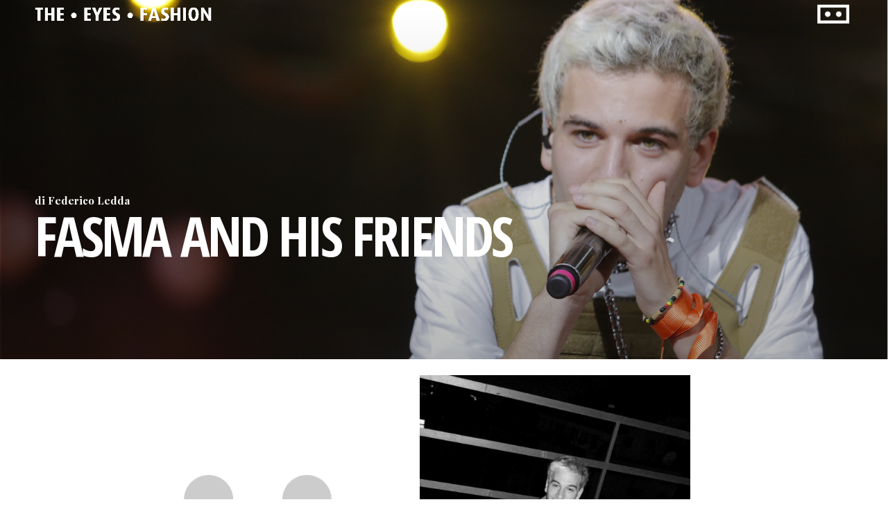

--- FILE ---
content_type: text/html; charset=UTF-8
request_url: https://theeyesfashion.com/fasma-and-his-friends/
body_size: 56443
content:
<!DOCTYPE html>
<html lang="it-IT" prefix="og: http://ogp.me/ns#">
<head>

<meta charset="UTF-8">
<meta name="viewport" content="width=device-width, initial-scale=1">
<link rel="profile" href="http://gmpg.org/xfn/11">
<link rel="pingback" href="https://theeyesfashion.com/xmlrpc.php">
<link href="https://fonts.googleapis.com/css?family=Montserrat" rel="stylesheet">
<link href="https://fonts.googleapis.com/css?family=Open+Sans+Condensed:300" rel="stylesheet">
<link href="https://fonts.googleapis.com/css?family=Open+Sans+Condensed:700" rel="stylesheet">
<link href="https://fonts.googleapis.com/css?family=Playfair+Display:700" rel="stylesheet">
<link href="https://fonts.googleapis.com/css?family=Playfair+Display" rel="stylesheet">

<title>FASMA AND HIS FRIENDS - THE EYES FASHION</title>

<!-- This site is optimized with the Yoast SEO plugin v5.7.1 - https://yoast.com/wordpress/plugins/seo/ -->
<link rel="canonical" href="https://theeyesfashion.com/fasma-and-his-friends/" />
<meta property="og:locale" content="it_IT" />
<meta property="og:type" content="article" />
<meta property="og:title" content="FASMA AND HIS FRIENDS - THE EYES FASHION" />
<meta property="og:description" content="PEOPLE ISSUES PARTIES CONTACT FASMA AND HIS FRIENDS di Federico Ledda FASMA AND HIS FRIENDS di Federico Ledda PEOPLE ISSUES PARTIES CONTACT &#8221; E’ logico che la maturità è una crescita che va avanti con la scoperta di me stesso. Il disco è sicuramente il massimo che potevo dare in quel periodo. &#8220; Nullam consectetur&hellip;" />
<meta property="og:url" content="https://theeyesfashion.com/fasma-and-his-friends/" />
<meta property="og:site_name" content="THE EYES FASHION" />
<meta property="article:publisher" content="https://www.facebook.com/EyesFashionMagazine/" />
<meta property="og:image" content="http://theeyesfashion.com/wp-content/uploads/2017/09/Risorsa-5@3x.png" />
<meta property="og:image" content="http://theeyesfashion.com/wp-content/uploads/2017/09/Risorsa-6@3x.png" />
<meta property="og:image" content="http://theeyesfashion.com/wp-content/uploads/2017/10/Risorsa-2@3x.png" />
<meta property="og:image" content="http://theeyesfashion.com/wp-content/uploads/2017/10/Risorsa-3@3x.png" />
<meta property="og:image" content="http://theeyesfashion.com/wp-content/uploads/2018/12/4017204_Fasma_bn_1_b.jpg" />
<meta property="og:image" content="http://theeyesfashion.com/wp-content/uploads/2018/12/Schermata-2018-12-04-alle-16.47.44.png" />
<meta property="og:image" content="http://theeyesfashion.com/wp-content/uploads/2018/12/Schermata-2018-12-04-alle-16.52.44.png" />
<meta property="og:image" content="http://theeyesfashion.com/wp-content/uploads/2018/12/http-media.soundsblog.it-d-d4d-fasma-moriresti-per-vivere-con-me.jpg" />
<meta property="og:image" content="http://theeyesfashion.com/wp-content/uploads/2017/10/Risorsa-36@3x.png" />
<meta property="og:image" content="http://theeyesfashion.com/wp-content/uploads/2018/12/Risorsa-349888473366622.png" />
<meta property="og:image" content="http://theeyesfashion.com/wp-content/uploads/2018/11/Risorsa-1111122233322@2x-2.png" />
<meta property="og:image" content="http://theeyesfashion.com/wp-content/uploads/2018/10/Risorsa-44536272834493.jpg" />
<meta property="og:image" content="http://theeyesfashion.com/wp-content/uploads/2018/09/Risorsa-keta3@2x.jpg" />
<meta property="og:image" content="http://theeyesfashion.com/wp-content/uploads/2018/08/Risorsa-4453466453745@2x.jpg" />
<meta property="og:image" content="http://theeyesfashion.com/wp-content/uploads/2018/08/Risorsa-33546637494@2x.jpg" />
<meta property="og:image" content="http://theeyesfashion.com/wp-content/uploads/2018/08/Risorsa-9333727736452773@2x.jpg" />
<meta property="og:image" content="http://theeyesfashion.com/wp-content/uploads/2018/07/Risorsa-6635344233@2x.jpg" />
<meta property="og:image" content="http://theeyesfashion.com/wp-content/uploads/2018/06/Risorsa-9223665343@2x.jpg" />
<meta property="og:image" content="http://theeyesfashion.com/wp-content/uploads/2018/06/Risorsa-9228354336233@2x.jpg" />
<meta property="og:image" content="http://theeyesfashion.com/wp-content/uploads/2018/05/Risorsa-944111453333@2x.jpg" />
<meta property="og:image" content="http://theeyesfashion.com/wp-content/uploads/2018/05/Risorsa-922765423@2x.jpg" />
<meta property="og:image" content="http://theeyesfashion.com/wp-content/uploads/2018/05/Risorsa-93342343.jpg" />
<meta property="og:image" content="http://theeyesfashion.com/wp-content/uploads/2018/05/Risorsa-93@33452x.jpg" />
<meta property="og:image" content="http://theeyesfashion.com/wp-content/uploads/2018/04/Risorsa-9225613@4x-1.jpg" />
<meta property="og:image" content="http://theeyesfashion.com/wp-content/uploads/2018/03/Risorsa-944522.png" />
<meta property="og:image" content="http://theeyesfashion.com/wp-content/uploads/2018/02/Risorsa-9355-2.png" />
<meta property="og:image" content="http://theeyesfashion.com/wp-content/uploads/2018/02/Risorsa453.png" />
<meta property="og:image" content="http://theeyesfashion.com/wp-content/uploads/2018/02/Risorsa-4493.jpg" />
<meta property="og:image" content="http://theeyesfashion.com/wp-content/uploads/2018/01/Risorsa-9224-1.png" />
<meta property="og:image" content="http://theeyesfashion.com/wp-content/uploads/2018/01/Risorsa-9233.jpg" />
<meta property="og:image" content="http://theeyesfashion.com/wp-content/uploads/2018/01/Risorsa-976.png" />
<meta property="og:image" content="http://theeyesfashion.com/wp-content/uploads/2017/12/aigner.jpg" />
<meta property="og:image" content="http://theeyesfashion.com/wp-content/uploads/2017/12/relatedghemon.jpg" />
<meta property="og:image" content="http://theeyesfashion.com/wp-content/uploads/2017/09/fb@3x.png" />
<meta property="og:image" content="http://theeyesfashion.com/wp-content/uploads/2017/09/ig_1@3x.png" />
<meta property="og:image" content="http://theeyesfashion.com/wp-content/uploads/2017/09/twitter@3x.png" />
<meta property="og:image" content="http://theeyesfashion.com/wp-content/uploads/2017/10/Risorsa-44@2x.png" />
<meta property="og:image" content="http://theeyesfashion.com/wp-content/uploads/2017/10/Risorsa-46@3x.png" />
<meta name="twitter:card" content="summary" />
<meta name="twitter:description" content="PEOPLE ISSUES PARTIES CONTACT FASMA AND HIS FRIENDS di Federico Ledda FASMA AND HIS FRIENDS di Federico Ledda PEOPLE ISSUES PARTIES CONTACT &#8221; E’ logico che la maturità è una crescita che va avanti con la scoperta di me stesso. Il disco è sicuramente il massimo che potevo dare in quel periodo. &#8220; Nullam consectetur&hellip;" />
<meta name="twitter:title" content="FASMA AND HIS FRIENDS - THE EYES FASHION" />
<meta name="twitter:site" content="@theeyesfashion" />
<meta name="twitter:image" content="http://theeyesfashion.com/wp-content/uploads/2017/09/Risorsa-5@3x.png" />
<meta name="twitter:creator" content="@theeyesfashion" />
<script type='application/ld+json'>{"@context":"http:\/\/schema.org","@type":"WebSite","@id":"#website","url":"https:\/\/theeyesfashion.com\/","name":"THE EYES FASHION","potentialAction":{"@type":"SearchAction","target":"https:\/\/theeyesfashion.com\/?s={search_term_string}","query-input":"required name=search_term_string"}}</script>
<script type='application/ld+json'>{"@context":"http:\/\/schema.org","@type":"Organization","url":"https:\/\/theeyesfashion.com\/fasma-and-his-friends\/","sameAs":["https:\/\/www.facebook.com\/EyesFashionMagazine\/","https:\/\/www.instagram.com\/theeyesfashion\/","https:\/\/twitter.com\/theeyesfashion"],"@id":"#organization","name":"THE EYES FASHION","logo":"http:\/\/theeyesfashion.com\/wp-content\/uploads\/2017\/09\/Risorsa-6@3x.png"}</script>
<!-- / Yoast SEO plugin. -->

<link rel='dns-prefetch' href='//fonts.googleapis.com' />
<link rel='dns-prefetch' href='//s.w.org' />
<link rel="alternate" type="application/rss+xml" title="THE EYES FASHION &raquo; Feed" href="https://theeyesfashion.com/feed/" />
<link rel="alternate" type="application/rss+xml" title="THE EYES FASHION &raquo; Feed dei commenti" href="https://theeyesfashion.com/comments/feed/" />
		<script type="text/javascript">
			window._wpemojiSettings = {"baseUrl":"https:\/\/s.w.org\/images\/core\/emoji\/2.3\/72x72\/","ext":".png","svgUrl":"https:\/\/s.w.org\/images\/core\/emoji\/2.3\/svg\/","svgExt":".svg","source":{"concatemoji":"https:\/\/theeyesfashion.com\/wp-includes\/js\/wp-emoji-release.min.js?ver=4.8.25"}};
			!function(t,a,e){var r,i,n,o=a.createElement("canvas"),l=o.getContext&&o.getContext("2d");function c(t){var e=a.createElement("script");e.src=t,e.defer=e.type="text/javascript",a.getElementsByTagName("head")[0].appendChild(e)}for(n=Array("flag","emoji4"),e.supports={everything:!0,everythingExceptFlag:!0},i=0;i<n.length;i++)e.supports[n[i]]=function(t){var e,a=String.fromCharCode;if(!l||!l.fillText)return!1;switch(l.clearRect(0,0,o.width,o.height),l.textBaseline="top",l.font="600 32px Arial",t){case"flag":return(l.fillText(a(55356,56826,55356,56819),0,0),e=o.toDataURL(),l.clearRect(0,0,o.width,o.height),l.fillText(a(55356,56826,8203,55356,56819),0,0),e===o.toDataURL())?!1:(l.clearRect(0,0,o.width,o.height),l.fillText(a(55356,57332,56128,56423,56128,56418,56128,56421,56128,56430,56128,56423,56128,56447),0,0),e=o.toDataURL(),l.clearRect(0,0,o.width,o.height),l.fillText(a(55356,57332,8203,56128,56423,8203,56128,56418,8203,56128,56421,8203,56128,56430,8203,56128,56423,8203,56128,56447),0,0),e!==o.toDataURL());case"emoji4":return l.fillText(a(55358,56794,8205,9794,65039),0,0),e=o.toDataURL(),l.clearRect(0,0,o.width,o.height),l.fillText(a(55358,56794,8203,9794,65039),0,0),e!==o.toDataURL()}return!1}(n[i]),e.supports.everything=e.supports.everything&&e.supports[n[i]],"flag"!==n[i]&&(e.supports.everythingExceptFlag=e.supports.everythingExceptFlag&&e.supports[n[i]]);e.supports.everythingExceptFlag=e.supports.everythingExceptFlag&&!e.supports.flag,e.DOMReady=!1,e.readyCallback=function(){e.DOMReady=!0},e.supports.everything||(r=function(){e.readyCallback()},a.addEventListener?(a.addEventListener("DOMContentLoaded",r,!1),t.addEventListener("load",r,!1)):(t.attachEvent("onload",r),a.attachEvent("onreadystatechange",function(){"complete"===a.readyState&&e.readyCallback()})),(r=e.source||{}).concatemoji?c(r.concatemoji):r.wpemoji&&r.twemoji&&(c(r.twemoji),c(r.wpemoji)))}(window,document,window._wpemojiSettings);
		</script>
		<style type="text/css">
img.wp-smiley,
img.emoji {
	display: inline !important;
	border: none !important;
	box-shadow: none !important;
	height: 1em !important;
	width: 1em !important;
	margin: 0 .07em !important;
	vertical-align: -0.1em !important;
	background: none !important;
	padding: 0 !important;
}
</style>
<link rel='stylesheet' id='wpcs_stylesheet-css'  href='https://theeyesfashion.com/wp-content/plugins/wpcs-wp-custom-search/css/wp-cs.css?ver=4.8.25' type='text/css' media='' />
<link rel='stylesheet' id='siteorigin-unwind-style-css'  href='https://theeyesfashion.com/wp-content/themes/siteorigin-unwind/style.min.css?ver=1.1.4' type='text/css' media='all' />
<link rel='stylesheet' id='siteorigin-google-web-fonts-css'  href='//fonts.googleapis.com/css?family=Lato%3A300%2C400%7CMerriweather%3A400%2C700&#038;ver=4.8.25' type='text/css' media='all' />
<link rel='stylesheet' id='wp-add-custom-css-css'  href='https://theeyesfashion.com?display_custom_css=css&#038;ver=4.8.25' type='text/css' media='all' />
<script type='text/javascript' src='https://theeyesfashion.com/wp-includes/js/jquery/jquery.js?ver=1.12.4'></script>
<script type='text/javascript' src='https://theeyesfashion.com/wp-includes/js/jquery/jquery-migrate.min.js?ver=1.4.1'></script>
<link rel='https://api.w.org/' href='https://theeyesfashion.com/wp-json/' />
<link rel="EditURI" type="application/rsd+xml" title="RSD" href="https://theeyesfashion.com/xmlrpc.php?rsd" />
<link rel="wlwmanifest" type="application/wlwmanifest+xml" href="https://theeyesfashion.com/wp-includes/wlwmanifest.xml" /> 
<meta name="generator" content="WordPress 4.8.25" />
<link rel='shortlink' href='https://theeyesfashion.com/?p=11632' />
<link rel="alternate" type="application/json+oembed" href="https://theeyesfashion.com/wp-json/oembed/1.0/embed?url=https%3A%2F%2Ftheeyesfashion.com%2Ffasma-and-his-friends%2F" />
<link rel="alternate" type="text/xml+oembed" href="https://theeyesfashion.com/wp-json/oembed/1.0/embed?url=https%3A%2F%2Ftheeyesfashion.com%2Ffasma-and-his-friends%2F&#038;format=xml" />
<style type="text/css">
@media only screen and (max-width: 736px) { 
 .videomobile {   
transform: scale(0.42, 0.42);
margin: 0 auto;
width: 100%;
position: relative;
top: -50px;
left: 0;
right: 0;
} }

@media only screen and (max-width: 736px) { 
 .imgmob {   
transform: scale(2.12, 2.12);
position: relative;
} }

@media only screen and (max-width: 736px) { 
 .mobmob30 { position: relative;
top: 80px; } }

@media only screen and (max-width: 736px) { 
 .mobmob { position: relative;
top: 160px; } }

@media only screen and (max-width: 736px) { 
 .mobmob1 { position: relative;
top: 450px; } }

@media only screen and (max-width: 736px) { 
 .mobmob111 { position: relative;
top: 250px; } }

@media only screen and (max-width: 736px) { 
 .mobmob13 { position: relative;
top: 450px; } }

@media only screen and (max-width: 736px) { 
 .mobmob14 { position: relative;
top: 740px; } }

@media only screen and (max-width: 736px) { 
 .mobmob15 { position: relative;
top: 1030px; } }

@media only screen and (max-width: 1000px) { 
 .mobmob2 { position: relative;
top: -250px; } }

@media only screen and (max-width: 667px) { 
 .mobmob2 { position: relative;
top: -220px; } } 

@media only screen and (max-width: 736px) { 
 .mobmob3 { position: relative;
top: 1000px; } }

.site-info  { display: none;  } 

#colophon  { display: none;  }

body {
  height: 1000px;
  margin: 0;
overflow-x: hidden !important;
}

header {
  position: fixed;
  width: 100%;
  text-align: center;
  font-size: 35px;
  height: 558px;
  background: url('http://theeyesfashion.com/wp-content/uploads/2018/12/Risorsa-22222999988123.png') no-repeat center top; position: fixed; z-index: -1;
background-position: 70% 0%;
-webkit-background-size: cover;
-moz-background-size: cover;
-o-background-size: cover;
background-size: cover;
  font-family: 'PT Sans', sans-serif;
  transition: all 0.4s ease;
left: -50px;
z-index: -1;
}
header h1 {
  margin: 0;
  line-height: 158px;
 font-family: 'Open Sans Condensed'; font-size: 80px;
font-weight: bold;
color: white;
position: relative;
left: -180px;
letter-spacing: -4px;
}
header h2 {
  margin: 0;
  line-height: 158px;
 font-family: 'Playfair Display';font-size: 15px;
font-weight: bold;
color: white;
position: relative;
left: -180px;
}
header.sticky {
  font-size: 18px;
  height: 112px;
   background: url('http://theeyesfashion.com/wp-content/uploads/2018/12/Risorsa-22222999988123.png') no-repeat center top; background-position: 100% 35%;
-webkit-background-size: cover;
-moz-background-size: cover;
-o-background-size: cover;
background-size: cover;
  text-align: left;
  padding-left: 20px;
}
header.sticky h1 {
display: none;
}

header.sticky h2 {
display: none;
}
 $(window).scroll(function() {
if ($(this).scrollTop() > 1){  
    $('header').addClass("sticky");
  }
  else{
    $('header').removeClass("sticky");
  }
}); 


body, div, p, h1, h2, h3, h4, h5, span { margin: 0; padding:0; }

p  { color: black;}

body {margin: 0; }
.content1 {font-size: 15px; font-family:'Montserrat', arial, sans-serif; line-height: 1.35;}
/* make this a responsive content container using the CSS pattern on screen now */
.content1 { max-width: 740px; margin-left: auto; margin-right: auto; padding: 15px;}


.dropbtn {
    background-color: transparent;
    padding: 16px;
    font-size: 16px;
    border: none;
    cursor: pointer;
}

.dropdown {
    position: relative;
    display: inline-block;
}

.dropdown-content {
    display: none;
    position: absolute;
    background-color: transparent;
    min-width: 160px;
    z-index: 1;
}

.dropdown-content a {
    padding: 0px 0px 0px 0px;
    text-decoration: none;
    display: block;
text-align: left;
position: relative;
left: -22px;
font-family: 'Montserrat', medium;
font-size: 16px;
letter-spacing: 1px;
color: white;
text-shadow: 1px 1px #888888;
}

.dropdown-content a:hover {
    padding: 0px 0px 0px 0px;
    text-decoration: none;
    display: block;
text-align: left;
position: relative;
left: -22px;
font-family: 'Montserrat';
font-weight: bold;
font-size: 16px;
letter-spacing: 1px;
color: white;
text-shadow: 1px 1px #888888;
}

/* Show the dropdown menu on hover */
.dropdown:hover .dropdown-content {
    display: block;
}

/* Change the background color of the dropdown button when the dropdown content is shown */
.dropdown:hover .dropbtn {
    background-color: transparent;
}

.minchia:hover {
content: url('http://theeyesfashion.com/wp-content/uploads/2017/09/Risorsa-7@3x.png');
background-color: transparent;
color: transparent;
z-index: 9999999999;
opacity: 1;
}

.cate:hover { opacity: 1; }

.mobile {
  display: none;
  }

.txttxt2 {
display: none;
  } 

@media only screen and (max-width: 736px) {
  .cate {
  display: none;
  }  
 .mobile {
  display: block;
  } 
  .dropdown {
  display: none;
  } 
  } 
@media only screen and (max-width: 736px) { header {
  width: 120%;
height: 80%;
  }   
header h1 {
font-size: 45px;
  } 
.txttxt {
display: none;
  } 
.txttxt2 {
display: block;
  } 
 } 


.minchia1:hover {
content: url('http://theeyesfashion.com/wp-content/uploads/2017/09/Risorsa-7@3x.png');
background-color: transparent;
color: transparent;
opacity: 1;
}
.dropbtn1 {
    background-color: transparent;
    padding: 16px;
    font-size: 16px;
    border: none;
    cursor: pointer;
}

.dropdown1 {
    position: relative;
    display: inline-block;
}

.dropdown-content1 {
    display: none;
    position: absolute;
    background-color: transparent;
    min-width: 160px;
    z-index: 1;
}

.dropdown-content1 a {
    padding: 0px 0px 0px 0px;
    text-decoration: none;
    display: block;
text-align: right;
position: relative;
left: -22px;
font-family: 'Montserrat', medium;
font-size: 16px;
letter-spacing: 1px;
color: white;
text-shadow: 1px 1px #888888;
}

.dropdown-content1 a:hover {
    padding: 0px 0px 0px 0px;
    text-decoration: none;
    display: block;
text-align: right;
position: relative;
left: -22px;
font-family: 'Montserrat';
font-weight: bold;
font-size: 16px;
letter-spacing: 1px;
color: white;
text-shadow: 1px 1px #888888;
}

/* Show the dropdown menu on hover */
.dropdown1:hover .dropdown-content1 {
    display: block;
}

/* Change the background color of the dropdown button when the dropdown content is shown */
.dropdown1:hover .dropbtn1 {
    background-color: transparent;
}

*,
*::before,
*::after {
  box-sizing: border-box;
}

body {
  margin: 0;
  padding: 0;
  color: #eee;
}

.outer-wrapper {
  width: 80%;
  margin: 50px auto;
}

@media only screen and (max-width: 736px) { .outer-wrapper {
width: 100%;
margin-left: 22px;
position: relative;
}  }


.s-wrap {
  width: 125%;
  margin-bottom: 50px;
  padding-bottom: 55%;
  position: relative;
  overflow: hidden;
}
.s-wrap > input {
  display: none;
}
.s-wrap .s-content {
  margin: 0;
  padding: 0;
  position: absolute;
  top: 0;
  left: 0;
  width: 500%;
  height: 100%;
  font-size: 0;
  list-style: none;
  transition: transform 1s;
}
@media only screen and (max-width: 736px) {
.s-wrap .s-nav {
width: 90%;
margin-left: 30px;
position: relative;
margin-top: -10%;
} } 
.s-wrap .s-item {
  display: inline-block;
  width: 20%;
  height: 65%;
  background-repeat: no-repeat;
  background-size: cover;
}
.s-wrap .s-item-1 {
  background-image: url("http://theeyesfashion.com/wp-content/uploads/2017/10/2.jpg");
}
.s-wrap .s-item-2 {
  background-image: url("http://theeyesfashion.com/wp-content/uploads/2017/10/1.jpg");
}
.s-wrap .s-item-3 {
  background-image: url("https://images.unsplash.com/photo-1428189923803-e9801d464d76?crop=entropy&amp;fit=crop&amp;fm=jpg&amp;h=600&amp;ixjsv=2.1.0&amp;ixlib=rb-0.3.5&amp;q=80&amp;w=800");
}
.s-wrap .s-item-4 {
  background-image: url("https://images.unsplash.com/photo-1422393462206-207b0fbd8d6b?crop=entropy&amp;fit=crop&amp;fm=jpg&amp;h=600&amp;ixjsv=2.1.0&amp;ixlib=rb-0.3.5&amp;q=80&amp;w=800");
}
.s-wrap .s-item-5 {
  background-image: url("https://images.unsplash.com/photo-1439736637365-748f240b24fb?crop=entropy&amp;fit=crop&amp;fm=jpg&amp;ixjsv=2.1.0&amp;ixlib=rb-0.3.5&amp;q=80&amp;w=800");
}

.s-type-1 .s-control {
  position: absolute;
  bottom: 18px;
  left: 50%;
  text-align: center;
  transform: translateX(-50%);
  transition-timing-function: ease-out;
}
.s-type-1 .s-control > label[class^="s-c-"] {
  display: inline-block;
  width: 12px;
  height: 12px;
  margin-right: 10px;
  border-radius: 50%;
  border: 1px solid #999;
  background-color: #efefe8;
  cursor: pointer;
}
.s-type-1 .s-nav label {
  display: none;
  position: absolute;
  top: 50%;
  padding: 5px 10px;
  transform: translateY(-50%);
  cursor: pointer;
}
.s-type-1 .s-nav label::before, .s-type-1 .s-nav label::after {
  content: "";
  display: block;
  width: 8px;
  height: 24px;
  background-color: #fff;
}
.s-type-1 .s-nav label::before {
  margin-bottom: -12px;
}
.s-type-1 .s-nav label.left {
  left: 20px;
}
.s-type-1 .s-nav label.left::before {
  transform: rotate(45deg);
}
.s-type-1 .s-nav label.left::after {
  transform: rotate(-45deg);
}
.s-type-1 .s-nav label.right {
  right: 20px;
}
.s-type-1 .s-nav label.right::before {
  transform: rotate(-45deg);
}
.s-type-1 .s-nav label.right::after {
  transform: rotate(45deg);
}
.s-type-1 #s-1:checked ~ .s-content {
  transform: translateX(0%);
}
.s-type-1 #s-1:checked ~ .s-control .s-c-1 {
  background-color: #333;
}
.s-type-1 #s-1:checked ~ .s-nav .s-nav-1 {
  display: block;
}
.s-type-1 #s-2:checked ~ .s-content {
  transform: translateX(-20%);
}
.s-type-1 #s-2:checked ~ .s-control .s-c-2 {
  background-color: #333;
}
.s-type-1 #s-2:checked ~ .s-nav .s-nav-2 {
  display: block;
}
.s-type-1 #s-3:checked ~ .s-content {
  transform: translateX(-40%);
}
.s-type-1 #s-3:checked ~ .s-control .s-c-3 {
  background-color: #333;
}
.s-type-1 #s-3:checked ~ .s-nav .s-nav-3 {
  display: block;
}
.s-type-1 #s-4:checked ~ .s-content {
  transform: translateX(-60%);
}
.s-type-1 #s-4:checked ~ .s-control .s-c-4 {
  background-color: #333;
}
.s-type-1 #s-4:checked ~ .s-nav .s-nav-4 {
  display: block;
}
.s-type-1 #s-5:checked ~ .s-content {
  transform: translateX(-80%);
}
.s-type-1 #s-5:checked ~ .s-control .s-c-5 {
  background-color: #333;
}
.s-type-1 #s-5:checked ~ .s-nav .s-nav-5 {
  display: block;
}

.s-type-2 .s-content {
  animation: slider-animation 50s ease-in-out infinite;
}
.s-type-2 .s-content:hover {
  animation-play-state: paused;
}

@keyframes slider-animation {
  0%,
    7% {
    transform: translateX(0%);
  }
  12.5%,
    19.5% {
    transform: translateX(-20%);
  }
  25%,
    32% {
    transform: translateX(-40%);
  }
  37.5%,
    44.5% {
    transform: translateX(-60%);
  }
  50%,
    57% {
    transform: translateX(-80%);
  }
  62.5%,
    69.5% {
    transform: translateX(-60%);
  }
  75%,
    82% {
    transform: translateX(-40%);
  }
  87.5%,
    94.5% {
    transform: translateX(-20%);
  }
}

@media only screen and (max-width: 736px) {
#hittop  { position: relative;
margin-top: -450px;  
}

.content1 { position: relative;
margin-top: -260px;  }

.primalinea { display: none;  }
}


.list-item {
  width: 300px;
  height: 60%;
  display: inline-block;
background: rgba(255, 0, 0, 0.1);
margin-left: -5px;
}

@media only screen and (max-width: 736px) {  .list-item { height: 100%; width: 92%; } .list-item img {  height: 110%; }  }

.scroll { 
  height: 40vh;
  overflow-x: scroll;
  overflow-y: hidden;
  white-space: nowrap;
  width: 94%;
margin: auto;
display: block; 
}

@media only screen and (max-width: 736px) { 
 .scroll { position: absolute; 
margin-left: -40px; 
bottom: -1600px;
width: 100%; 
} }

.scroll::-webkit-scrollbar { 
    display: none; 
}
</style>
				<style type="text/css" id="siteorigin-unwind-settings-custom" data-siteorigin-settings="true">
					blockquote { border-left: 3px solid #ffffff; }     .button:hover,#page #infinite-handle span button:hover,button:hover,input[type="button"]:hover,input[type="reset"]:hover,input[type="submit"]:hover,.woocommerce #respond input#submit:hover,.woocommerce a.button:hover,.woocommerce button.button:hover,.woocommerce #page #infinite-handle span button:hover,#page #infinite-handle span .woocommerce button:hover,.woocommerce input.button:hover,.woocommerce.single-product .cart button:hover { border-color: #ffffff; color: #ffffff; } .button:active,#page #infinite-handle span button:active,.button:focus,#page #infinite-handle span button:focus,button:active,button:focus,input[type="button"]:active,input[type="button"]:focus,input[type="reset"]:active,input[type="reset"]:focus,input[type="submit"]:active,input[type="submit"]:focus,.woocommerce #respond input#submit:active,.woocommerce #respond input#submit:focus,.woocommerce a.button:active,.woocommerce a.button:focus,.woocommerce button.button:active,.woocommerce #page #infinite-handle span button:active,#page #infinite-handle span .woocommerce button:active,.woocommerce button.button:focus,.woocommerce #page #infinite-handle span button:focus,#page #infinite-handle span .woocommerce button:focus,.woocommerce input.button:active,.woocommerce input.button:focus,.woocommerce.single-product .cart button:active,.woocommerce.single-product .cart button:focus { border-color: #ffffff; color: #ffffff; }   a { color: #ffffff; } a:hover,a:focus { color: #ffffff; }    .header-design-4 .main-navigation { padding: calc( 0px /2) 0; }       .comment-navigation a:hover,.posts-navigation a:hover,.post-navigation a:hover { border-color: #ffffff; color: #ffffff; }   .pagination .page-numbers:hover { background: #ffffff; border-color: #ffffff; }  .pagination .current { background: #ffffff; border-color: #ffffff; }    .post-navigation a:hover { color: #ffffff; }    .breadcrumbs a:hover,.woocommerce .woocommerce-breadcrumb a:hover { color: #ffffff; }    #secondary .widget a:hover,#colophon .widget a:hover,#masthead-widgets .widget a:hover { color: #ffffff; }     .widget #wp-calendar tfoot #prev a,.widget #wp-calendar tfoot #next a { color: #ffffff; } .widget #wp-calendar tfoot #prev a:hover,.widget #wp-calendar tfoot #next a:hover { color: #ffffff; }       #page .widget_tag_cloud a:hover { background: #ffffff; border-color: #ffffff; } #masthead { margin-bottom: 0px; } #masthead .site-branding { padding: 0px 0; }   .header-design-4 #masthead .site-branding { padding: calc( 0px /2) 0; }      .entry-meta span a:hover { color: #ffffff; }    .more-link:hover .more-text { border: 2px solid #ffffff; color: #ffffff; }  .page-links span:not(.page-links-title) { background: #ffffff; border: 1px solid #ffffff; }  .page-links .page-links-title ~ a span:hover { background: #ffffff; border: 1px solid #ffffff; }    .blog-layout-grid .archive-entry .more-link .more-text { color: #ffffff; }   .blog-layout-masonry .archive-entry .more-link .more-text { color: #ffffff; }   .blog-layout-alternate .archive-entry .entry-content .more-link .more-text { color: #ffffff; }      .archive .container > .page-header,.search .container > .page-header { margin-bottom: 0px; }               .comment-list li.comment .comment-reply-link:hover { color: #ffffff; }  .comment-reply-title #cancel-comment-reply-link:hover { color: #ffffff; }     #colophon { margin-top: 0px; } #colophon .widgets { padding: 0px 0; }   #colophon.unconstrained-footer .container { padding: 0 0px; }    @media screen and (max-width: 768px) { .main-navigation .menu-toggle { display: block; } .main-navigation > div, .main-navigation > div ul, .main-navigation .shopping-cart { display: none; } } @media screen and (min-width: 769px) { #mobile-navigation { display: none !important; } .main-navigation > div ul { display: block; } .main-navigation .shopping-cart { display: inline-block; } .main-navigation .menu-toggle { display: none; } }				</style>
						<style type="text/css" id="wp-custom-css">
			/*
Puoi aggiungere qui il tuo codice CSS.

Per maggiori informazioni consulta la documentazione (fai clic sull'icona con il punto interrogativo qui sopra).
*/
::-webkit-scrollbar { 
    display: none !important; 
}


.list-item {
background: none;
}

@media screen and (max-width:736px)   and (orientation: landscape) { 
.photo-grid-3x4 {
  height: 100%;
  width: 112%;
  position: fixed;
left: -25px;
margin-top: -12%;
}
header { height: 120%; }
header h1 {
position: relative;
margin-top: -80px;
}
header h2 {
position: relative;
margin-top: -80px;
}
.content1 {
position: relative;
margin-top: 200px;
width: 80%;
}
.land {
width: 60%;
}
.scroll {
position: absolute;
top: 3486px;
width: 110%;
height: 60%;
}
.list-item img {
width: 150%;
}
}

div#loftloader-wrapper.pl-imgloading { z-index: 99999999999999999999999999999999999999999999999999999999999999999999; }

.loaded #loftloader-wrapper { z-index: 99999999999999999999999999999999999999999999999999999999999999999999; }

.spotyembed { width: 40%;
margin: 0 auto; 
position: relative; 
top: -130px; }


@media screen and (max-width:736px)  { 
.spotyembed { width: 100%;
margin: 0 auto; 
position: relative; 
top: -130px; }
} 
		</style>
	
<!-- Global site tag (gtag.js) - Google Analytics -->
<script async src="https://www.googletagmanager.com/gtag/js?id=UA-121417255-1"></script>
<script>
  window.dataLayer = window.dataLayer || [];
  function gtag(){dataLayer.push(arguments);}
  gtag('js', new Date());

  gtag('config', 'UA-121417255-1');
</script>

</head>

<body class="page-template-default page page-id-11632 css3-animations header-design-1 no-js no-active-sidebar page-layout-no-sidebar page-layout-no-masthead-margin page-layout-no-footer-margin page-layout-hide-masthead page-layout-hide-footer-widgets sticky-menu wc-columns-3">
<div id="page" class="hfeed site">
	<a class="skip-link screen-reader-text" href="#content">Skip to content</a>

	
	<div id="content" class="site-content">
		<div class="container">
	
	<div id="primary" class="content-area">
		<main id="main" class="site-main" role="main">

			
<article id="post-11632" class="post-11632 page type-page status-publish post">
	
	<div class="entry-content">
		<p><!-- HEADER MOBILE --></p>
<div class="mobile">
<a style="z-index:100;" href="/"><img style="position:fixed;width:45%;top:30px;left:20px;z-index:100;" src="http://theeyesfashion.com/wp-content/uploads/2017/09/Risorsa-5@3x.png"></a></p>
<p><!-- DROPDOWN MOBILE--></p>
<div class="dropdown1" style="position:fixed;right:-70px;top:5px;z-index:10;">
  <button class="dropbtn1"><img class="minchia1" style="width:25%;" src="http://theeyesfashion.com/wp-content/uploads/2017/09/Risorsa-6@3x.png" onmouseover="this.src='http://theeyesfashion.com/wp-content/uploads/2017/09/Risorsa-7@3x.png';" onmouseout="this.src='http://theeyesfashion.com/wp-content/uploads/2017/09/Risorsa-6@3x.png';"><br />
</img></button></p>
<div class="dropdown-content1" style="position:absolute;top:50px;z-index:10;">
    <a href="/people1">PEOPLE</a><br />
    <a style="position:relative;top:-25px;" href="/issues-2">ISSUES</a><br />
    <a style="position:relative;top:-50px;" href="/parties">PARTIES</a><br />
 <a style="position:relative;top:-75px;" href="/contact">CONTACT</a>
  </div>
</div>
</div>
<p><!-- HEADER --></p>
<header style="position:fixed;top:-40px;z-index:10;left:0;z-index:9;">
<a style="z-index:999999999;" href="/"><img class="cate" style="width:20%;position:fixed;margin-top:50px;left:50px;z-index:99999999;" src="http://theeyesfashion.com/wp-content/uploads/2017/09/Risorsa-5@3x.png"></a></p>
<div class="txttxt">
<h1 style="position:fixed;top:260px;left:50px;">FASMA AND HIS FRIENDS</h1>
<h1 style="position:fixed;top:335px;left:50px;"></h1>
<h2 style="position:fixed;top:210px;left:50px;">di Federico Ledda</h2>
</div>
<div class="txttxt2">
<h1 style="position:fixed;top:200px;left:25px;font-size:50px;">FASMA AND</h1>
<h1 style="position:fixed;top:240px;left:25px;font-size:48px;">HIS FRIENDS</h1>
<h2 style="position:fixed;top:165px;left:25px;font-size:13px;">di Federico Ledda</h2>
</div>
</header>
<p><img class="cate" style="width:3%;position:fixed;top:110px;left:48%;z-index:-1;" src="http://theeyesfashion.com/wp-content/uploads/2017/10/Risorsa-2@3x.png"></p>
<p><!-- DROPDOWN --></p>
<div class="dropdown" style="position:fixed;right:-35px;margin-top:-40px;z-index:999999;">
  <button class="dropbtn"><img class="minchia" style="width:25%;" src="http://theeyesfashion.com/wp-content/uploads/2017/09/Risorsa-6@3x.png" onmouseover="this.src='http://theeyesfashion.com/wp-content/uploads/2017/09/Risorsa-7@3x.png';" onmouseout="this.src='http://theeyesfashion.com/wp-content/uploads/2017/09/Risorsa-6@3x.png';"><br />
</img></button></p>
<div class="dropdown-content" style="width:200px;position:absolute;top:16px;right:380px;height:50px;z-index:9999999999;">
    <a href="/people1">PEOPLE</a> <a style="position:relative;top:-29px;left:70px;" href="/issues-2">ISSUES</a> <a style="position:relative;top:-58px;left:155px;" href="/parties">PARTIES</a> <a style="position:relative;top:-87px;left:250px;" href="/contact">CONTACT</a>
  </div>
</div>
<p><!-- COLONNA CENTRALE --></p>
<div class="mobmob2">
<div class="content1" style="position:relative;top:400px;z-index:8;">
<img class="cate" src="http://theeyesfashion.com/wp-content/uploads/2017/10/Risorsa-3@3x.png" style="width:30%;position:relative;top:240px;left:-20px;"><br />
<img class="mobile" src="http://theeyesfashion.com/wp-content/uploads/2017/10/Risorsa-3@3x.png" style="width:50%;position:relative;top:235px;"><br />
<img class="cate" style="width:55%;float:right;z-index:-2;" src="http://theeyesfashion.com/wp-content/uploads/2018/12/4017204_Fasma_bn_1_b.jpg"/></p>
<p style="line-height:28px;font-family:Playfair Display;font-size:22px;word-wrap:break-word;width:300px;position:relative;top:150px;letter-spacing:2px;left:10px;">&#8221; E’ logico che la maturità è una crescita che va avanti con la scoperta di me stesso. Il disco è sicuramente il massimo che potevo dare in quel periodo. &#8220;</p>
</div>
</div>
<div id="hittop" class="content1" style="position:relative;top:485px;z-index:8;">
<p style="position:relative;top:290px;line-height:30px;opacity:0;z-index:-1;">
Nullam consectetur mauris in nisl porta mattis. Proin id malesuada metus, eu venenatis nunc. Sed a lectus sem. Vestibulum eu lacinia erat. Quisque ac porta ligula, et consectetur libero. Nullam auctor, arcu eu tincidunt tincidunt, metus nulla faucibus ligula, eget condimentum mauris nibh eget ante. Praesent tincidunt velit velit, vitae tincidunt enim congue id. Duis varius mollis ipsum, eget mattis elit consequat id. Vivamus congue faucibus condimentum. Maecenas arcu mauris, sollicitudin ut tortor nec, ultricies lacinia erat. Phasellus finibus lectus ut lectus euismod pellentesque. Morbi lorem nibh, pulvinar viverra diam sed, rhoncus accumsan urna. Aenean vestibulum lectus placerat nisi fermentum euismod.</p>
<p style="position:relative;top:-130px;line-height:30px;">
In un momento storico in cui il mercato della musica italiana è seriamente influenzato dalla cultura hip hop, Fasma ha appena pubblicato il suo disco d’esordio Moriresti Per Vivere Con Me?. Il rapper romano e la sua crew, la wfk, si sono naturalmente trovati, non è l’ennesimo prodotto costruito per fare soldi, è prima di tutto una famiglia nata spontaneamente e che ha portato a un progetto collettivo. È proprio così che nascono le cose migliori, con l’amore. Nel disco infatti si sente. È un album piuttosto maturo per essere il primo e lo contraddistingue la contaminazione da altri generi. Fasma è stato accostato ai “rapper emo” come  Lil Peep, XXXTentation e Lil Uzi Vert, e anche a me l’assonanza veniva piuttosto facile. Invece no, non è così, Fasma e la wfk sono un universo a parte e completamente nuovo. Vi invito quindi ad andare oltre alle vostre convinzioni, a leggere intervista e ascoltare questo disco.
</p>
<div class="mobmob30">
<img class="imgmob" style="z-index:-1;width:50%;margin:auto;display:block;position:relative;top:-80px;margin-bottom:20%;" src="http://theeyesfashion.com/wp-content/uploads/2018/12/Schermata-2018-12-04-alle-16.47.44.png"></div>
<div class="mobmob111">
<p style="position:relative;top:-130px;line-height:30px;font-weight:bold">
Cosa si prova a tenere in mano il tuo disco?</p>
<p style="position:relative;top:-130px;line-height:30px;">
Quando l’ho visto, è stato come essere in sala parto guardando per la prima vota tuo figlio e pensando ‘’oddio è uscito bello’’. E’ nato e contino a sorridere ogni volta che lo vedo. Sono felice. Credo di essere un po’ un bambino il primo giorno di scuola.
</p>
<p style="position:relative;top:-130px;line-height:30px;font-weight:bold">
Quanto pensi di aver messo di Fasma nell’album?
</p>
<p style="position:relative;top:-130px;line-height:30px;">
Tutto quello che potevo metterci per la maturità artistica di quando l’abbiamo fatto. E’ logico che la maturità è una crescita che va avanti con la scoperta di me stesso. Il disco è sicuramente il massimo che potevo dare in quel periodo.
</p>
<div class="mobmob30">
<img class="imgmob" style="z-index:-1;width:50%;margin:auto;display:block;position:relative;top:-80px;margin-bottom:20%;" src="http://theeyesfashion.com/wp-content/uploads/2018/12/Schermata-2018-12-04-alle-16.52.44.png"></div>
<div class="mobmob111">
<p style="position:relative;top:-130px;line-height:30px;font-weight:bold">
Come lo descriveresti con le tue parole?
</p>
<p style="position:relative;top:-130px;line-height:30px;">
Lo farei ascoltare, sono sincero. E’ un tipo di musica che va ascoltata più che definita, è molto diretta e arriva dove deve. Parla lei per me.
</p>
<p style="position:relative;top:-130px;line-height:30px;font-weight:bold">
Quella che a me ha colpito di più è M.Manson.
</p>
<p style="position:relative;top:-130px;line-height:30px;">
Sì sono due tracce, c’è M. Manson e subito dopo Marylin M.<br />
E’ una prima scoperta di un genere più aggressivo diciamo, e che sentivo mi rappresentasse molto quando lo cantavo. Come se mi ci ritrovassi. Ho ancora molta voglia di scoprirlo, infatti nel disco ci sono altre tracce di quel mondo e sicuramente ce ne saranno altre nella mia carriera. M.Manson è una canzone che è uscita da dentro.<br />
<b>Ggbitt (produttore, ndr):</b> La cosa divertente è che questa traccia è stata registrata tipo due anni fa e ancora non avevamo nemmeno uno studio. La cosa che ci colpì era appunto che la canzone venne fuori distorta. Quindi ci siamo detti figo, proviamo a rivederla tenendo questa idea. Ecco quindi com’è uscita.
</p>
<p style="position:relative;top:-130px;line-height:30px;font-weight:bold">
Qual è il vostro obiettivo con questo disco?
</p>
<p style="position:relative;top:-130px;line-height:30px;">
<b>Ggbitt:</b> Io spero che la gente lo comprenda, che riescano a capire cosa ci abbiamo messo dentro. E’ tutto molto vero. Io lui (Fasma, ndr.) l’ho conosciuto fuori da una discoteca che, senza nemmeno conoscermi mi ha dato una mano perché ero troppo ubriaco.  E’ nato tutto con naturalezza, abbiamo iniziato a vederci e così via. E’ una cosa tra amici, il manager per dirti, è un mio caro amico che gli ho presentato…<br />
<b>Fasma:</b> Sono le persone con cui io esco, capito che intendo? A casa di Tommy (il manager, ndr.) ci ho vissuto per sei mesi. Sono la mia famiglia! Comunque l’obiettivo di questo disco, è anche per me la speranza che venga capito, che faccia sentire le persone meno sole e che aiuti come ha aiutato me.
</p>
<div class="mobmob30">
<img class="imgmob" style="z-index:-1;width:50%;margin:auto;display:block;position:relative;top:-80px;margin-bottom:20%;" src="http://theeyesfashion.com/wp-content/uploads/2018/12/http-media.soundsblog.it-d-d4d-fasma-moriresti-per-vivere-con-me.jpg"></div>
</div>
</div>
</div>
</div>
</div>
<p><!-- EMBED VIDEO --></p>
<p><img class="cate" style="width:3.3%;left:50%;position:absolute;margin-top:370px;" src="http://theeyesfashion.com/wp-content/uploads/2017/10/Risorsa-36@3x.png"></p>
<p><!-- FOOTER --></p>
<p><!-- RELATED ARTICLES --></p>
<ul class="scroll" style="position:absolute;margin-top:338px;left:40px;z-index:9999999999;">
<li class="list-item"><a href="/lunchboxdave-never-skip-leg-day"><img style="position:relative;top:0;" src="http://theeyesfashion.com/wp-content/uploads/2018/12/Risorsa-349888473366622.png"><br />
<h2 style="position:relative;top:-170px;left:20px;color:white;font-family:'Montserrat';font-weight:normal;font-size:20px;letter-spacing:-2px;">LUNCHBOXDAVE:</h2>
<h2 style="position:relative;top:-190px;left:20px;color:white;font-family:'Montserrat';font-weight:normal;font-size:20px;letter-spacing:-2px;">NEVER SKIP LEG DAY</h2>
<p></a></li>
<li class="list-item"><a href="/achille-lauro-boss-doms-avant-garde"><img style="position:relative;top:0;" src="http://theeyesfashion.com/wp-content/uploads/2018/11/Risorsa-1111122233322@2x-2.png"><br />
<h2 style="position:relative;top:-170px;left:20px;color:white;font-family:'Montserrat';font-weight:normal;font-size:20px;letter-spacing:-2px;">ACHILLE LAURO &#038; BOSS DOMS:</h2>
<h2 style="position:relative;top:-190px;left:20px;color:white;font-family:'Montserrat';font-weight:normal;font-size:20px;letter-spacing:-2px;">AVANT-GARDE</h2>
<p></a></li>
<li class="list-item"><a href="/mr-everett-album-review/"><img style="position:relative;top:0;" src="http://theeyesfashion.com/wp-content/uploads/2018/10/Risorsa-44536272834493.jpg"><br />
<h2 style="position:relative;top:-170px;left:20px;color:white;font-family:'Montserrat';font-weight:normal;font-size:20px;letter-spacing:-2px;">MR EVERETT &#8211;</h2>
<h2 style="position:relative;top:-190px;left:20px;color:white;font-family:'Montserrat';font-weight:normal;font-size:20px;letter-spacing:-2px;">ALBUM REVIEW</h2>
<p></a></li>
<li class="list-item"><a href="/myss-keta-the-queen-of-milano"><img style="position:relative;top:0;" src="http://theeyesfashion.com/wp-content/uploads/2018/09/Risorsa-keta3@2x.jpg"><br />
<h2 style="position:relative;top:-170px;left:20px;color:white;font-family:'Montserrat';font-weight:normal;font-size:20px;letter-spacing:-2px;">MYSS KETA &#8211;</h2>
<h2 style="position:relative;top:-190px;left:20px;color:white;font-family:'Montserrat';font-weight:normal;font-size:20px;letter-spacing:-2px;">THE QUEEN OF MILANO</h2>
<p></a></li>
<li class="list-item"><a href="/sziget-chronicles-the-last-day"><img style="position:relative;top:0;" src="http://theeyesfashion.com/wp-content/uploads/2018/08/Risorsa-4453466453745@2x.jpg"><br />
<h2 style="position:relative;top:-170px;left:20px;color:white;font-family:'Montserrat';font-weight:normal;font-size:20px;letter-spacing:-2px;">SZIGET CHRONICLES &#8211;</h2>
<h2 style="position:relative;top:-190px;left:20px;color:white;font-family:'Montserrat';font-weight:normal;font-size:20px;letter-spacing:-2px;">THE LAST DAY</h2>
<p></a></li>
<li class="list-item"><a href="/sziget-chronicles-day-six"><img style="position:relative;top:0;" src="http://theeyesfashion.com/wp-content/uploads/2018/08/Risorsa-33546637494@2x.jpg"><br />
<h2 style="position:relative;top:-170px;left:20px;color:white;font-family:'Montserrat';font-weight:normal;font-size:20px;letter-spacing:-2px;">SZIGET CHRONICLES &#8211;</h2>
<h2 style="position:relative;top:-190px;left:20px;color:white;font-family:'Montserrat';font-weight:normal;font-size:20px;letter-spacing:-2px;">DAY SIX</h2>
<p></a></li>
<li class="list-item"><a href="/the-magnificent-fil-bo-riva"><img style="position:relative;top:0;" src="http://theeyesfashion.com/wp-content/uploads/2018/08/Risorsa-9333727736452773@2x.jpg"><br />
<h2 style="position:relative;top:-170px;left:20px;color:white;font-family:'Montserrat';font-weight:normal;font-size:20px;letter-spacing:-2px;">THE MAGNIFICENT</h2>
<h2 style="position:relative;top:-190px;left:20px;color:white;font-family:'Montserrat';font-weight:normal;font-size:20px;letter-spacing:-2px;">FIL BO RIVA</h2>
<p></a></li>
<li class="list-item"><a href="/the-unbreakable-alborosie"><img style="position:relative;top:0;" src="http://theeyesfashion.com/wp-content/uploads/2018/07/Risorsa-6635344233@2x.jpg"><br />
<h2 style="position:relative;top:-170px;left:20px;color:white;font-family:'Montserrat';font-weight:normal;font-size:20px;letter-spacing:-2px;">THE UNBREAKABLE</h2>
<h2 style="position:relative;top:-190px;left:20px;color:white;font-family:'Montserrat';font-weight:normal;font-size:20px;letter-spacing:-2px;">ALBOROSIE</h2>
<p></a></li>
<li class="list-item"><a href="/mecna-winter-summer"><img style="position:relative;top:0;" src="http://theeyesfashion.com/wp-content/uploads/2018/06/Risorsa-9223665343@2x.jpg"><br />
<h2 style="position:relative;top:-170px;left:20px;color:white;font-family:'Montserrat';font-weight:normal;font-size:20px;letter-spacing:-2px;">MECNA  &#8211;</h2>
<h2 style="position:relative;top:-190px;left:20px;color:white;font-family:'Montserrat';font-weight:normal;font-size:20px;letter-spacing:-2px;">WINTER  SUMMER</h2>
<p></a></li>
<li class="list-item"><a href="/botta-risposta-ketama126"><img style="position:relative;top:0;" src="http://theeyesfashion.com/wp-content/uploads/2018/06/Risorsa-9228354336233@2x.jpg"><br />
<h2 style="position:relative;top:-170px;left:20px;color:white;font-family:'Montserrat';font-weight:normal;font-size:20px;letter-spacing:-2px;">BOTTA E RISPOSTA</h2>
<h2 style="position:relative;top:-190px;left:20px;color:white;font-family:'Montserrat';font-weight:normal;font-size:20px;letter-spacing:-2px;">CON KETAMA126</h2>
<p></a></li>
<li class="list-item"><a href="/capo-plaza-giovane-fuoriclasse-del-rap-italiano"><img style="position:relative;top:0;" src="http://theeyesfashion.com/wp-content/uploads/2018/05/Risorsa-944111453333@2x.jpg"><br />
<h2 style="position:relative;top:-170px;left:20px;color:white;font-family:'Montserrat';font-weight:normal;font-size:20px;letter-spacing:-2px;">CAPOPLAZA &#8211; IL GIOVANE</h2>
<h2 style="position:relative;top:-190px;left:20px;color:white;font-family:'Montserrat';font-weight:normal;font-size:20px;letter-spacing:-2px;">FUORICLASSE DEL RAP ITALIANO</h2>
<p></a></li>
<li class="list-item"><a href="/giaime-im-here-to-stay"><img style="position:relative;top:0;" src="http://theeyesfashion.com/wp-content/uploads/2018/05/Risorsa-922765423@2x.jpg"><br />
<h2 style="position:relative;top:-170px;left:20px;color:white;font-family:'Montserrat';font-weight:normal;font-size:20px;letter-spacing:-2px;">GIAIME  &#8211;</h2>
<h2 style="position:relative;top:-190px;left:20px;color:white;font-family:'Montserrat';font-weight:normal;font-size:20px;letter-spacing:-2px;">I &#8216; M HERE TO STAY</h2>
<p></a></li>
<li class="list-item"><a href="/paola-zukar-hip-hop-for-the-masses"><img style="position:relative;top:0;" src="http://theeyesfashion.com/wp-content/uploads/2018/05/Risorsa-93342343.jpg"><br />
<h2 style="position:relative;top:-170px;left:20px;color:white;font-family:'Montserrat';font-weight:normal;font-size:20px;letter-spacing:-2px;">PAOLA ZUKAR &#8211;</h2>
<h2 style="position:relative;top:-190px;left:20px;color:white;font-family:'Montserrat';font-weight:normal;font-size:20px;letter-spacing:-2px;">HIP HOP FOR THE MASSES</h2>
<p></a></li>
<li class="list-item"><a href="/crln-tell-you-love"><img style="position:relative;top:0;" src="http://theeyesfashion.com/wp-content/uploads/2018/05/Risorsa-93@33452x.jpg"><br />
<h2 style="position:relative;top:-170px;left:20px;color:white;font-family:'Montserrat';font-weight:normal;font-size:20px;letter-spacing:-2px;">CRLN,</h2>
<h2 style="position:relative;top:-190px;left:20px;color:white;font-family:'Montserrat';font-weight:normal;font-size:20px;letter-spacing:-2px;">TELL ME YOU LOVE ME</h2>
<p></a></li>
<li class="list-item"><a href="/hey-joan"><img style="position:relative;top:-57px;" src="http://theeyesfashion.com/wp-content/uploads/2018/04/Risorsa-9225613@4x-1.jpg"><br />
<h2 style="position:relative;top:-210px;left:20px;color:white;font-family:'Montserrat';font-weight:normal;font-size:20px;letter-spacing:-2px;">HEY JOAN!!</h2>
<p></a></li>
<li class="list-item"><a href="/crookers-is-back"><img style="position:relative;top:-57px;" src="http://theeyesfashion.com/wp-content/uploads/2018/03/Risorsa-944522.png"><br />
<h2 style="position:relative;top:-210px;left:20px;color:white;font-family:'Montserrat';font-weight:normal;font-size:20px;letter-spacing:-2px;">CROOKERS IS BACK!</h2>
<p></a></li>
<li class="list-item"><a href="/mfw-fw-201819-day-five"><img style="position:relative;" src="http://theeyesfashion.com/wp-content/uploads/2018/02/Risorsa-9355-2.png"><br />
<h2 style="position:relative;top:-170px;left:20px;color:white;font-family:'Montserrat';font-weight:normal;font-size:20px;letter-spacing:-2px;">MFW FALL WINTER 2018-19</h2>
<h2 style="position:relative;top:-190px;left:20px;color:white;font-family:'Montserrat';font-weight:normal;font-size:20px;letter-spacing:-2px;">DAY FIVE</h2>
<p></a></li>
<li class="list-item"><a href="/mfw-fw-201819-day-four"><img style="position:relative;" src="http://theeyesfashion.com/wp-content/uploads/2018/02/Risorsa453.png"><br />
<h2 style="position:relative;top:-170px;left:20px;color:white;font-family:'Montserrat';font-weight:normal;font-size:20px;letter-spacing:-2px;">MFW FALL WINTER 2018-19</h2>
<h2 style="position:relative;top:-190px;left:20px;color:white;font-family:'Montserrat';font-weight:normal;font-size:20px;letter-spacing:-2px;">DAY FOUR</h2>
<p></a></li>
<li class="list-item"><a href="/diodato-roy-paci-sanremo-adesso"><img style="position:relative;" src="http://theeyesfashion.com/wp-content/uploads/2018/02/Risorsa-4493.jpg"><br />
<h2 style="position:relative;top:-170px;left:20px;color:white;font-family:'Montserrat';font-weight:normal;font-size:20px;letter-spacing:-2px;">DIODATO &#038; ROY PACI:</h2>
<h2 style="position:relative;top:-190px;left:20px;color:white;font-family:'Montserrat';font-weight:normal;font-size:20px;letter-spacing:-2px;">SANREMO È ADESSO</h2>
<p></a></li>
<li class="list-item"><a href="/antonio-ortega-loves-the-desert/"><img style="position:relative;" src="http://theeyesfashion.com/wp-content/uploads/2018/01/Risorsa-9224-1.png"><br />
<h2 style="position:relative;top:-170px;left:20px;color:white;font-family:'Montserrat';font-weight:normal;font-size:20px;letter-spacing:-2px;">ANTONIO ORTEGA</h2>
<h2 style="position:relative;top:-190px;left:20px;color:white;font-family:'Montserrat';font-weight:normal;font-size:20px;letter-spacing:-2px;">LOVES THE DESERT</h2>
<p></a></li>
<li class="list-item"><a href="/unstoppable-2-paris-haute-couture-ss18-day-1/"><img style="position:relative;" src="http://theeyesfashion.com/wp-content/uploads/2018/01/Risorsa-9233.jpg"><br />
<h2 style="position:relative;top:-170px;left:20px;color:white;font-family:'Montserrat';font-weight:normal;font-size:20px;letter-spacing:-2px;">#UNSTOPPABLE 2 &#8211; PARIS</h2>
<h2 style="position:relative;top:-190px;left:20px;color:white;font-family:'Montserrat';font-weight:normal;font-size:20px;letter-spacing:-2px;">HAUTE COUTURE SS18 DAY 1</h2>
<p></a></li>
<li class="list-item"><a href="/the-unstoppable-issue/"><img style="position:relative;top:-57px;" src="http://theeyesfashion.com/wp-content/uploads/2018/01/Risorsa-976.png"><br />
<h2 style="position:relative;top:-210px;left:20px;color:white;font-family:'Montserrat';font-weight:normal;font-size:20px;letter-spacing:-2px;">THE UNSTOPPABLE ISSUE</h2>
<p></a></li>
<li class="list-item"><a href="/aigner-is-now-milan-too/"><img style="position:relative;top:-58px;" src="http://theeyesfashion.com/wp-content/uploads/2017/12/aigner.jpg"><br />
<h2 style="position:relative;top:-210px;left:20px;color:white;font-family:'Montserrat';font-weight:normal;font-size:20px;letter-spacing:-2px;">AIGNER IS NOW IN MILAN TOO!</h2>
<p></a></li>
<li class="list-item"><a href="/ghemon-the-kid-always-delivers"><img style="position:relative;top:0px;" src="http://theeyesfashion.com/wp-content/uploads/2017/12/relatedghemon.jpg"><br />
<h2 style="position:relative;top:-170px;left:20px;color:white;font-family:'Montserrat';font-weight:normal;font-size:20px;letter-spacing:-2px;">GHEMON &#8211;</h2>
<h2 style="position:relative;top:-190px;left:20px;color:white;font-family:'Montserrat';font-weight:normal;font-size:20px;letter-spacing:-2px;">THE KID ALWAYS DELIVERS</h2>
<p></a></li>
</ul>
<p><!-- CONTACTS --></p>
<div class="primalinea" style="position:absolute;bottom:-660px;left:100px;z-index:999999;">
<a href="https://www.facebook.com/EyesFashionMagazine/"><img style="position:relative;width:2%;margin-top:15px;margin-left:15px;" src="http://theeyesfashion.com/wp-content/uploads/2017/09/fb@3x.png"></a> <a href="https://www.instagram.com/theeyesfashion/"><img style="position:relative;width:2%;" src="http://theeyesfashion.com/wp-content/uploads/2017/09/ig_1@3x.png"></a><a href="https://twitter.com/theeyesfashion"> <img style="position:relative;width:2.5%;margin-top:-25px;" src="http://theeyesfashion.com/wp-content/uploads/2017/09/twitter@3x.png"></a> </div>
<div class="primalinea">
<a href="mailto:info@theeyesfashion.com"><img style="width:16%;position:absolute;right:11.8%;bottom:-645px;z-index:99999999;" src="http://theeyesfashion.com/wp-content/uploads/2017/10/Risorsa-44@2x.png"></a><br />
<img style="position:absolute;bottom:-706px;z-index:0;width:94%;left:40px;" src="http://theeyesfashion.com/wp-content/uploads/2017/10/Risorsa-46@3x.png"></div>
<p> <script src="//cdnjs.cloudflare.com/ajax/libs/jquery/2.1.3/jquery.min.js"></script><br />
<script> $(window).scroll(function() {
if ($(this).scrollTop() > 1){  
    $('header').addClass("sticky");
  }
  else{
    $('header').removeClass("sticky");
  }
}); </script></p>
<p><!-- MOBILE --></p>
<div style="z-index:999999;" class="mobile">
<p><img style="width:7%;position:fixed;top:80px;left:46%;z-index:-1;" src="http://theeyesfashion.com/wp-content/uploads/2017/10/Risorsa-2@3x.png"></p>
<p><img style="width:7%;left:46.5%;position:absolute;margin-top:1170px;" src="http://theeyesfashion.com/wp-content/uploads/2017/10/Risorsa-36@3x.png"></p>
<div style="height:80px;margin:auto;position:relative;left:-20px;width:110%;top:1349px;background-color:#E5E3DC;background-size:cover;webkit-background-size:cover;-moz-background-size:cover;-o-background-size:cover;font-family:'Montserrat';font-size:25px;font-weight:bold;">
<p style="position:absolute;top:20px;left:15px;">MORE ARTICLES</p>
</div>
</div>
	</div><!-- .entry-content -->

</article><!-- #post-## -->

		</main><!-- #main -->
	</div><!-- #primary -->

		</div><!-- .container -->
	</div><!-- #content -->

	<footer id="colophon" class="site-footer unconstrained-footer footer-active-sidebar" role="contentinfo">

		
		<div class="site-info">
			<div class="container">
				&nbsp;Crafted with love by <a href="https://siteorigin.com/" rel="designer">SiteOrigin</a>.			</div><!-- .container -->
		</div><!-- .site-info -->
	</footer><!-- #colophon -->
</div><!-- #page -->


<script type='text/javascript' src='https://theeyesfashion.com/wp-content/plugins/wpcs-wp-custom-search/jscolor.js?ver=4.8.25'></script>
<script type='text/javascript' src='https://theeyesfashion.com/wp-content/themes/siteorigin-unwind/js/jquery.fitvids.min.js?ver=1.1'></script>
<script type='text/javascript' src='https://theeyesfashion.com/wp-content/themes/siteorigin-unwind/js/unwind.min.js?ver=1.1.4'></script>
<script type='text/javascript' src='https://theeyesfashion.com/wp-content/themes/siteorigin-unwind/js/skip-link-focus-fix.js?ver=20130115'></script>
<script type='text/javascript' src='https://theeyesfashion.com/wp-includes/js/wp-embed.min.js?ver=4.8.25'></script>

</body>
</html>


--- FILE ---
content_type: text/css
request_url: https://theeyesfashion.com/wp-content/plugins/wpcs-wp-custom-search/css/wp-cs.css?ver=4.8.25
body_size: 1895
content:
.custom_search {
	background: #00AAFF;
	border-color: #08c;
	padding: 20px 20px 40px;
	float: left;
	width: 100%;
	text-align: center;
	margin-bottom: 30px !important;
}

fieldset{border:0 !important;}
.custom_search_cat {
	width: 80%;
	margin: 0 auto;
}

.custom_search_cat li {
	list-style: none;
	float: left;
	margin: 7px 0;
}

.custom_search_cat li a {
	background: #68cef9;
	color: #fff;
	padding: 7px 16px;
	margin: 3px;
	border-radius: 20px;
	text-decoration: none;
}

.custom_search .searchform-popup {
	width: 570px;
	margin: 0 auto;
	background-color: #fff;
	padding: 5px;
	border-radius: 43px;
}
.custom_search .searchform-widget {
	width: 100%;
	margin: 0 auto;
	background-color: #fff;
	padding: 5px;
}

.custom_search .searchform-popup .btn-special {
	background: #05a5fd;
	color: #fff;
	padding: 9px 25px;
	border-radius: 25px;
}
.custom_search .searchform-widget .btn-special {
	background: #05a5fd;
	color: #fff;
	padding: 9px 25px;
	border-radius: 25px;
}
.custom_search .searchform-popup .serachbox {
	width: 420px;
	height: 40px;
	border: 0;
}
.custom_search .searchform-widget .serachbox {
	width: 100%;
	height: 40px;
	border: 1px solid #ccc;
}
.custom_search h1 {
	margin-bottom: 12px;
	color: #fff;
}

.custom_search h4 {
	color: #fff;
}

.searchform-popup .text {
	float: left;
}

.searchform-popup .button-wrap {
	float: right;
}

.home_postgrid ul li {
	padding: 5px !important;
}

.home_postgrid h2 {
	font-size: 20px;
	font-weight: 300;
	line-height: 20px;
	margin: 12px 0 32px;
}

@media screen and (max-width : 767px) {
	.custom_search .searchform-popup {
		width: 400px;
	}
	
	.custom_search .searchform-popup .serachbox {
		width: 250px;
		border: 0;
	}
	
	.custom_search_cat {
		width: 100%;
	}
	
	.custom_search {
		padding: 10px 2px;
	}
}

.show-menu-search {
	display: none !important;
}

@media screen and (max-width : 480px) {
	.custom_search .searchform-popup {
		width: 100%;
	}
	
	.custom_search .searchform-popup .serachbox {
		width: 150px;
		border: 0;
	}
}


--- FILE ---
content_type: text/css;charset=UTF-8
request_url: https://theeyesfashion.com/?display_custom_css=css&ver=4.8.25
body_size: 1698
content:
body.search.search-results.logged-in.admin-bar.css3-animations.hfeed.header-design-1.no-active-sidebar.page-layout-default.page-layout-hide-masthead.page-layout-hide-footer-widgets.sticky-menu.wc-columns-3.customize-support div#primary-menu.menu, p.site-title, .site-info, div.a2a_kit.a2a_kit_size_32.a2a_floating_style.a2a_vertical_style {
display: none;
}

body.error404.logged-in.admin-bar.css3-animations.hfeed.header-design-1.no-active-sidebar.page-layout-default.page-layout-hide-masthead.page-layout-hide-footer-widgets.sticky-menu.wc-columns-3.customize-support div#primary-menu.menu, p.site-title, .site-info, div.a2a_kit.a2a_kit_size_32.a2a_floating_style.a2a_vertical_style {
display: none;
}

body.search.search-results.logged-in.admin-bar.css3-animations.hfeed.header-design-1.no-active-sidebar.page-layout-default.page-layout-hide-masthead.page-layout-hide-footer-widgets.sticky-menu.wc-columns-3.customize-support  {
background-color: #CCCCCC;
}

body.error404.logged-in.admin-bar.css3-animations.hfeed.header-design-1.no-active-sidebar.page-layout-default.page-layout-hide-masthead.page-layout-hide-footer-widgets.sticky-menu.wc-columns-3.customize-support  {
background-color: #CCCCCC;
}

body.search.search-results.logged-in.admin-bar.css3-animations.hfeed.header-design-1.no-active-sidebar.page-layout-default.page-layout-hide-masthead.page-layout-hide-footer-widgets.sticky-menu.wc-columns-3.customize-support #masthead .top-bar {
background-color: #CCCCCC;
}

body.error404.logged-in.admin-bar.css3-animations.hfeed.header-design-1.no-active-sidebar.page-layout-default.page-layout-hide-masthead.page-layout-hide-footer-widgets.sticky-menu.wc-columns-3.customize-support #masthead .top-bar {
background-color: #CCCCCC;
}

div#fullscreen-search {
width: 1400px;
}

--- FILE ---
content_type: application/javascript
request_url: https://theeyesfashion.com/wp-content/themes/siteorigin-unwind/js/unwind.min.js?ver=1.1.4
body_size: 4264
content:
jQuery(function(t){if(t("body.no-js").removeClass("no-js"),t("body").hasClass("css3-animations")){var n=function(){t(".main-navigation ul ul").each(function(){var n=t(this),s=Math.max.apply(Math,n.find("> li > a").map(function(){return t(this).width()}).get());n.find("> li > a").width(s)})};n(),t(window).resize(n)}t.fn.unwindIsVisible=function(){return this[0].getBoundingClientRect().bottom>=0},t.fn.unwindAdminIsVisible=function(){return!(t("#wpadminbar")[0].getBoundingClientRect().bottom<this[0].getBoundingClientRect().top)},t(document).ready(function(){t.isFunction(t.fn.flexslider)&&(t(".featured-posts-slider").flexslider({animation:"slide",controlNav:!1}),t(".gallery-format-slider").flexslider({animation:"slide"}))}),"undefined"!=typeof t.fn.fitVids&&t(".entry-content, .entry-content .panel, .entry-video, .woocommerce #main").fitVids({ignore:".tableauViz"}),t("#search-button").click(function(n){n.preventDefault();var s=t(this);s.toggleClass("close-search"),t("input[type='search']").each(function(){t(this).attr("size",t(this).attr("placeholder").length)});var i=function(){var n=t(window).width(),s=t(window).height(),i=t(".top-bar"),o=i.position().top+i.outerHeight();t("#fullscreen-search").css({top:o+"px",height:s-o+"px",width:n+"px"})};i(),t(window).resize(i),s.hasClass("close-search")?(t("body").css("margin-right",window.innerWidth-t("body").width()+"px"),t("body").css("overflow","hidden")):(t("body").css("overflow",""),t("body").css("margin-right","")),t("#fullscreen-search").slideToggle("fast"),t("#fullscreen-search input").focus()}),t("#fullscreen-search-form").submit(function(){t(this).find("button svg").hide(),t(this).find("button svg:last-child").show()}),t(document).keyup(function(n){27==n.keyCode&&t("#search-button.close-search").trigger("click")});var s=!1;t("#mobile-menu-button").click(function(n){n.preventDefault(),t("#search-button.close-search").trigger("click");var i=t(this);i.toggleClass("to-close");var o=t("#mobile-navigation");s===!1&&(s=o.append(t(".main-navigation ul").first().clone()).appendTo(o).hide()),t(".main-navigation .shopping-cart").length&&!o.find(".shopping-cart-link").length&&s.append(t(".main-navigation .shopping-cart .shopping-cart-link").clone()),s.slideToggle("fast"),s.find(".menu-item-has-children > a:not(.has-dropdown-button)").addClass("has-dropdown-button").after('<button class="dropdown-toggle" aria-expanded="false"><svg version="1.1" class="svg-icon-submenu" xmlns="http://www.w3.org/2000/svg" xmlns:xlink="http://www.w3.org/1999/xlink" width="32" height="32" viewBox="0 0 32 32"><path d="M30.054 14.429l-13.25 13.232q-0.339 0.339-0.804 0.339t-0.804-0.339l-13.25-13.232q-0.339-0.339-0.339-0.813t0.339-0.813l2.964-2.946q0.339-0.339 0.804-0.339t0.804 0.339l9.482 9.482 9.482-9.482q0.339-0.339 0.804-0.339t0.804 0.339l2.964 2.946q0.339 0.339 0.339 0.813t-0.339 0.813z"></path></svg></button>'),s.find(".menu-item-has-children a").width("100%")}),t("#mobile-navigation").on("click",".dropdown-toggle",function(n){n.preventDefault(),t(this).next("ul").slideToggle("300ms")});var i=function(){var n=window.pageYOffset||document.documentElement.scrollTop;n>t("#masthead").outerHeight()?t("#scroll-to-top").hasClass("show")||t("#scroll-to-top").css("pointer-events","auto").addClass("show"):t("#scroll-to-top").hasClass("show")&&t("#scroll-to-top").css("pointer-events","none").removeClass("show")};if(i(),t(window).scroll(i),t("#scroll-to-top").click(function(){t("html, body").animate({scrollTop:0})}),t(".sticky-bar").hasClass("sticky-menu")){var o=!1,e=(t("#page").offset().top,t(".sticky-bar")),a=(t("#masthead"),t("#wpadminbar"),function(){o===!1&&(o=t('<div class="sticky-bar-sentinel"></div>').insertBefore(e)),t("body").hasClass("admin-bar")&&t("body").hasClass("sticky-menu")&&o.unwindAdminIsVisible()&&t("body").addClass("sticky-bar-out"),t("body").hasClass("admin-bar")||!t("body").hasClass("sticky-menu")||o.unwindIsVisible()||t("body").addClass("sticky-bar-out"),t("body").hasClass("admin-bar")&&t("body").hasClass("sticky-bar-out")&&!o.unwindAdminIsVisible()&&t("body").removeClass("sticky-bar-out"),!t("body").hasClass("admin-bar")&&t("body").hasClass("sticky-bar-out")&&o.unwindIsVisible()&&t("body").removeClass("sticky-bar-out")});a(),t(window).resize(a).scroll(a)}}),function(t){t(window).load(function(){t(".blog-layout-masonry").length&&t(".blog-layout-masonry").masonry({itemSelector:".archive-entry",columnWidth:".archive-entry"})})}(jQuery);